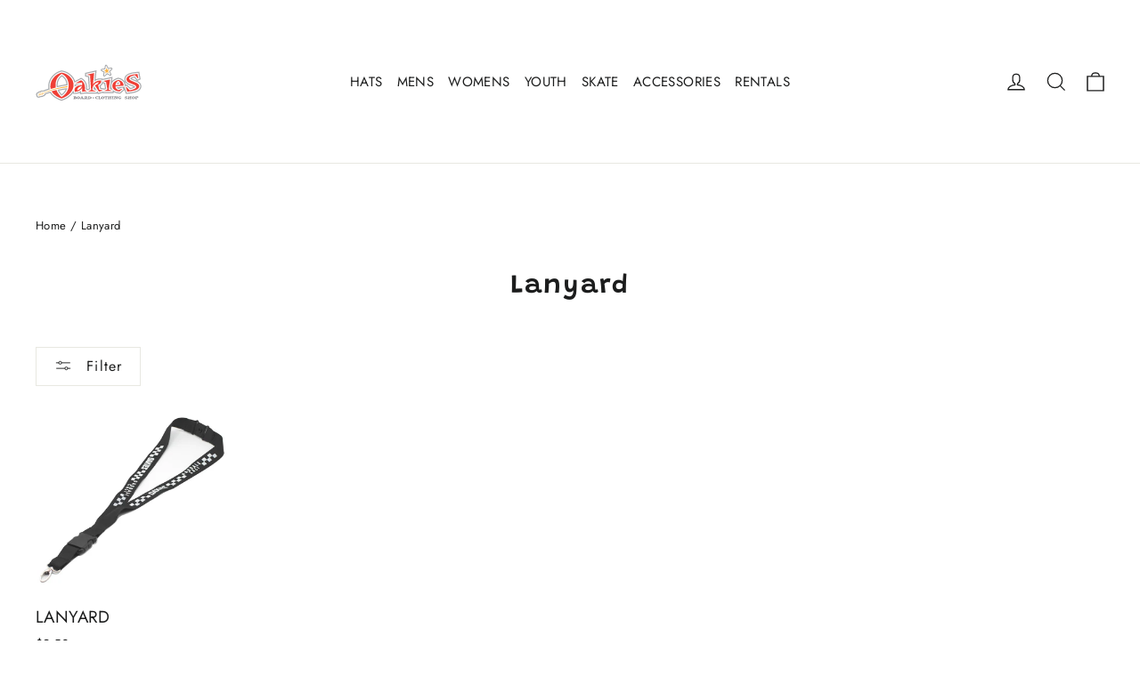

--- FILE ---
content_type: image/svg+xml
request_url: https://oakiesboardshop.com/cdn/shop/files/original-Oakis-logo-red-grey_0682bc77-e05d-4ad8-9305-e886f99f5018.svg?v=1693682034&width=90
body_size: 7252
content:
<?xml version="1.0" encoding="UTF-8" standalone="no"?><!DOCTYPE svg PUBLIC "-//W3C//DTD SVG 1.1//EN" "http://www.w3.org/Graphics/SVG/1.1/DTD/svg11.dtd"><svg width="100%" height="100%" viewBox="0 0 505 181" version="1.1" xmlns="http://www.w3.org/2000/svg" xmlns:xlink="http://www.w3.org/1999/xlink" xml:space="preserve" xmlns:serif="http://www.serif.com/" style="fill-rule:evenodd;clip-rule:evenodd;stroke-linecap:round;stroke-linejoin:round;stroke-miterlimit:2.613;"><rect id="Artboard1" x="0" y="0" width="504.287" height="180.409" style="fill:none;"/><g id="Layer-1" serif:id="Layer 1"><path d="M193.219,164.025c0,1.009 -1.063,1.799 -3.19,2.369c-2.126,0.567 -5.289,0.852 -9.488,0.852l-2.468,0l2.801,-0.92l0.777,-9.55l-3.161,-1.173l2.302,0c3.901,0 6.786,0.231 8.655,0.696c1.867,0.466 2.802,1.16 2.802,2.08c0,1.228 -2.09,2.166 -6.27,2.814c2.2,0.135 3.957,0.457 5.271,0.961c1.312,0.508 1.969,1.131 1.969,1.871m-2.468,-0.021c-0.759,-0.499 -1.66,-0.973 -2.705,-1.413c-1.045,-0.445 -2.353,-0.899 -3.924,-1.365c1.368,-0.431 2.463,-0.857 3.285,-1.269c0.824,-0.414 1.595,-0.942 2.317,-1.578c-1.405,-0.932 -3.8,-1.637 -7.185,-2.114l2.109,10.281c2.534,-0.604 4.568,-1.45 6.103,-2.542m18.141,-2.862c0,1.331 -0.637,2.578 -1.913,3.751c-1.332,1.216 -3.089,2.112 -5.271,2.691c-2.109,-0.612 -3.708,-1.379 -4.8,-2.301c-1.201,-0.999 -1.802,-2.181 -1.802,-3.546c0,-1.464 0.632,-2.81 1.901,-4.03c1.265,-1.225 2.87,-2.037 4.812,-2.449c1.997,0.274 3.676,0.976 5.034,2.107c1.361,1.131 2.039,2.389 2.039,3.777m-2.884,0.186c0,-1.204 -0.375,-2.301 -1.124,-3.288c-0.748,-0.991 -1.771,-1.718 -3.065,-2.183c-2.423,1.285 -3.635,3.018 -3.635,5.2c0,2.263 1.175,4.186 3.524,5.777c1.147,-0.486 2.117,-1.191 2.912,-2.114c0.926,-1.068 1.388,-2.196 1.388,-3.392m22.995,5.918l-9.292,0l2.691,-0.92l-0.889,-2.967l-3.522,0.631l-2.082,-0.631l-2.328,2.896l3.077,0.991l-6.96,0l2.661,-0.991l6.409,-9.648l-3.08,-1.004l6.519,0l-2.219,0.767l6.436,9.835l2.579,1.041Zm-7.599,-4.299l-1.416,-4.654l-3.661,4.552l5.077,0.102Zm25.547,4.299l-6.684,0l1.442,-0.991l-5.354,-4.533c2.385,-0.705 4.106,-1.672 5.16,-2.898c-1.276,-1.276 -3.671,-2.115 -7.184,-2.525l2.135,10.078l2.607,0.869l-9.32,0l2.912,-0.971l0.804,-9.617l-3.245,-1.055l2.941,0c3.717,0 6.469,0.276 8.252,0.834c1.784,0.556 2.678,1.368 2.678,2.438c0,0.578 -0.333,1.082 -0.998,1.508c-0.667,0.426 -1.674,0.753 -3.025,0.979l3.356,4.913l3.523,0.971Zm16.646,-5.627c0,1.407 -1.148,2.681 -3.44,3.818c-2.442,1.205 -5.382,1.809 -8.822,1.809l-4.301,0l2.885,-0.92l0.778,-9.601l-3.081,-1.122l2.498,0c3.772,0 6.991,0.617 9.653,1.856c2.553,1.193 3.83,2.58 3.83,4.16m-2.775,-0.139c-0.389,-1.111 -1.382,-2.121 -2.981,-3.023c-1.601,-0.903 -3.667,-1.625 -6.201,-2.158l1.997,10.128c1.979,-0.423 3.559,-1.051 4.744,-1.895c1.127,-0.795 1.942,-1.811 2.441,-3.052m34.341,2.967l-3.717,3.086c-2.68,-0.395 -4.964,-1.252 -6.853,-2.572c-1.754,-1.23 -2.635,-2.443 -2.635,-3.65c0,-1.365 1.018,-2.629 3.053,-3.802c2.199,-1.275 4.946,-2 8.24,-2.183l1.136,3.718l-2.969,-2.863c-1.831,0.635 -3.286,1.373 -4.368,2.208c-1.081,0.835 -1.827,1.769 -2.232,2.804c0.366,1.137 1.015,2.148 1.941,3.043c0.925,0.891 2.097,1.621 3.522,2.191l4.882,-1.98Zm13.787,-1.156l-0.582,3.955l-12.037,0l3.023,-1.18l-1.223,-9.408l-2.579,-1.055l9.265,0l-2.969,0.885l-1.332,10.108l5.94,-0.442l2.494,-2.863Zm15.092,-2.149c0,1.331 -0.637,2.578 -1.915,3.751c-1.331,1.216 -3.089,2.112 -5.269,2.691c-2.109,-0.612 -3.709,-1.379 -4.801,-2.301c-1.201,-0.999 -1.801,-2.181 -1.801,-3.546c0,-1.464 0.631,-2.81 1.897,-4.03c1.27,-1.225 2.871,-2.037 4.815,-2.449c2,0.274 3.675,0.976 5.035,2.107c1.359,1.131 2.039,2.389 2.039,3.777m-2.885,0.186c0,-1.204 -0.373,-2.301 -1.123,-3.288c-0.75,-0.991 -1.772,-1.718 -3.066,-2.183c-2.422,1.285 -3.635,3.018 -3.635,5.2c0,2.263 1.176,4.186 3.525,5.777c1.145,-0.486 2.115,-1.191 2.91,-2.114c0.926,-1.068 1.389,-2.196 1.389,-3.392m18.975,-2.623l-2.498,-2.406l-3.024,0.189l-1.19,9.666l3.936,1.092l-8.404,0l3.219,-1.041l-1.416,-9.835l-2.774,0.118l-2.775,2.437l0.582,-3.322l13.955,0l0.389,3.102Zm18.722,-3.102l-2.357,0.902l-1.192,9.75l2.997,0.991l-7.684,0l3.467,-1.075l-0.702,-4.876l-3.709,0.597l-3.275,-0.443l0.778,4.928l2.497,0.869l-8.99,0l2.692,-0.869l1.138,-9.652l-3.079,-1.122l7.378,0l-3.162,1.055l0.666,4.281l6.989,-0.189l-0.581,-4.092l-2.884,-1.055l9.013,0Zm10.125,0l-2.746,0.953l-1.248,9.598l3.442,1.092l-7.629,0l2.969,-1.041l-1.359,-9.717l-2.386,-0.885l8.957,0Zm18.754,0l-2.107,0.953l-1.14,11.27l-9.956,-10.01l0.387,8.51l3.051,0.92l-8.239,0l2.996,-0.869l0.666,-9.77l-2.47,-1.004l8.765,0l-1.998,0.818l5.746,8.898l-0.084,-8.763l-3.162,-0.953l7.545,0Zm15.896,6.526l-4.302,5.404c-2.606,-0.372 -4.854,-1.1 -6.74,-2.183c-2.144,-1.223 -3.219,-2.6 -3.219,-4.124c0,-1.353 0.999,-2.603 2.998,-3.751c2.234,-1.286 5.094,-2.022 8.568,-2.217l1.141,3.735l-3.023,-2.866c-1.76,0.491 -3.206,1.145 -4.344,1.968c-1.137,0.826 -1.963,1.84 -2.483,3.047c0.333,1.194 1.036,2.268 2.11,3.221c1.145,1.023 2.642,1.824 4.494,2.402l0.775,-3.767l-2.578,-0.869l6.603,0Zm29.651,1.689c0,1.014 -0.824,1.825 -2.469,2.437c-1.644,0.616 -4.261,1.041 -7.848,1.278l-1.639,-3.785l3.692,2.848c1.701,-0.225 3.075,-0.555 4.118,-0.987c1.043,-0.434 1.568,-0.899 1.568,-1.398c0,-0.547 -0.709,-1.055 -2.121,-1.526c-1.416,-0.472 -2.809,-0.933 -4.178,-1.39c-1.48,-0.661 -2.219,-1.451 -2.219,-2.37c0,-1.136 0.916,-2.003 2.746,-2.591c1.479,-0.477 3.755,-0.825 6.827,-1.041l0.857,3.582l-2.967,-2.748c-1.592,0.207 -2.835,0.507 -3.732,0.906c-0.897,0.397 -1.345,0.863 -1.345,1.396c0,0.592 0.751,1.157 2.248,1.689c1.385,0.477 2.784,0.95 4.189,1.413c1.517,0.66 2.273,1.422 2.273,2.287m19.945,-8.215l-2.357,0.902l-1.193,9.75l2.996,0.991l-7.684,0l3.467,-1.075l-0.699,-4.876l-3.713,0.597l-3.272,-0.443l0.78,4.928l2.492,0.869l-8.985,0l2.69,-0.869l1.137,-9.652l-3.077,-1.122l7.377,0l-3.164,1.055l0.666,4.281l6.992,-0.189l-0.584,-4.092l-2.882,-1.055l9.013,0Zm15.315,5.539c0,1.331 -0.639,2.578 -1.918,3.751c-1.33,1.216 -3.084,2.112 -5.268,2.691c-2.109,-0.612 -3.709,-1.379 -4.801,-2.301c-1.201,-0.999 -1.802,-2.181 -1.802,-3.546c0,-1.464 0.635,-2.81 1.902,-4.03c1.266,-1.225 2.871,-2.037 4.811,-2.449c2,0.274 3.675,0.976 5.035,2.107c1.359,1.131 2.041,2.389 2.041,3.777m-2.887,0.186c0,-1.204 -0.373,-2.301 -1.123,-3.288c-0.75,-0.991 -1.771,-1.718 -3.066,-2.183c-2.422,1.285 -3.633,3.018 -3.633,5.2c0,2.263 1.172,4.186 3.523,5.777c1.145,-0.486 2.115,-1.191 2.91,-2.114c0.926,-1.068 1.389,-2.196 1.389,-3.392m18.975,-2.916c0,0.75 -0.834,1.432 -2.498,2.048c-1.664,0.614 -3.698,1.032 -6.104,1.262c0.039,0 0.445,-0.166 1.221,-0.496c0.963,-0.408 1.822,-0.823 2.58,-1.244c1.072,-0.592 1.84,-1.136 2.303,-1.639c-0.83,-0.439 -1.748,-0.817 -2.748,-1.125c-1.274,-0.386 -2.846,-0.707 -4.715,-0.969l1.635,10.077l3.332,0.92l-9.541,0l2.496,-0.92l1.22,-9.668l-3.164,-1.055l3.33,0c3.551,0 6.213,0.244 7.991,0.738c1.773,0.496 2.662,1.185 2.662,2.071" style="fill:#717174;fill-rule:nonzero;"/><path d="M273.198,164.402c0.976,0 1.766,-1.066 1.766,-2.377c0,-1.314 -0.79,-2.381 -1.766,-2.381c-0.979,0 -1.771,1.067 -1.771,2.381c0,1.311 0.792,2.377 1.771,2.377" style="fill:#717174;"/><path d="M273.198,164.402c0.976,0 1.766,-1.066 1.766,-2.377c0,-1.314 -0.79,-2.381 -1.766,-2.381c-0.979,0 -1.771,1.067 -1.771,2.381c0,1.311 0.792,2.377 1.771,2.377Z" style="fill:none;fill-rule:nonzero;stroke:#717174;stroke-width:0.6px;"/></g><g id="Layer-2" serif:id="Layer 2"><path d="M489.606,107.326c0,6.902 -4.492,12.458 -13.434,16.632c-8.947,4.18 -23.201,7.102 -42.712,8.718l-7.463,-21.398l2.155,-0.926l16.466,15.93c9.256,-1.538 16.732,-3.786 22.42,-6.724c5.687,-2.939 8.529,-6.132 8.529,-9.547c0,-3.713 -3.865,-7.206 -11.551,-10.407c-7.687,-3.204 -15.586,-5.974 -22.709,-9.471c-8.381,-4.118 -12.064,-9.899 -12.064,-16.165c0,-7.751 4.984,-13.659 14.924,-17.675c8.043,-3.25 20.435,-5.622 37.125,-7.103l3.72,19.371l-2.312,1.169l-12.879,-14.844c-8.631,1.395 -15.422,3.456 -20.279,6.163c-4.866,2.717 -7.317,5.911 -7.317,9.548c0,4.021 4.051,7.907 12.219,11.496c7.506,3.298 15.43,6.101 22.787,9.654c8.553,4.134 12.375,9.699 12.375,15.593l0,-0.014Z" style="fill:#ef3f36;"/><path d="M415.621,104.531l-38.496,3.021c0,3.564 1.132,6.907 3.39,10.001c2.267,3.1 5.844,5.781 10.689,8.021l16.878,-6.146l0.959,1.338l-12.306,11.09c-10.748,-0.751 -19.183,-3.572 -25.26,-8.414c-6.083,-4.842 -9.134,-10.817 -9.134,-17.855c0,-6.434 2.447,-12.146 7.31,-17.101c4.867,-4.956 11.942,-8.779 21.201,-11.411c8.041,2.014 14.202,5.276 18.415,9.763c4.234,4.505 6.354,10.409 6.354,17.693m-15.103,-4.778c0,-8.126 -3.332,-14.35 -9.957,-18.611c-8.946,5.742 -13.436,13.311 -13.436,22.691l23.393,-4.08Z" style="fill:#ef3f36;"/><path d="M359.305,129.533l-34.104,0l-0.265,-1.122l14.327,-5.615l-6.177,-35.23l-11.863,-4.765l-0.106,-0.862l30.674,-6.357l-6.644,47.681l14.246,5.376l-0.088,0.894Z" style="fill:#ef3f36;"/><path d="M316.44,127.675l-17.48,5.001l-19.315,-30.579c4.826,-0.607 9.082,-2.344 12.748,-5.167c3.69,-2.825 5.528,-5.998 5.528,-9.488c-8.153,1.482 -14.9,5.063 -20.233,10.711c-6.335,6.815 -9.511,15.697 -9.511,26.621l16.737,6.184l-0.305,0.807l-36.61,0.087l-0.021,-0.934l14.017,-6.144l-4.683,-69.07l-13.695,-2.935l0,-0.682l32.852,-7.441l-5.724,55.818c2.41,-5.953 6.802,-10.848 13.139,-14.637c6.331,-3.81 13.292,-5.71 20.824,-5.71l4.535,0.36c0.191,0.53 0.349,1.119 0.451,1.739c0.094,0.62 0.155,1.251 0.155,1.857c0,7.205 -4.888,12.949 -14.649,17.207l5.722,22.556l15.501,2.85l0.017,0.989Z" style="fill:#ef3f36;"/><path d="M241.852,130.496l-22.135,2.871l0,-19.76c-1.801,5.347 -5.979,9.987 -12.452,13.881c-6.496,3.916 -13.829,5.879 -21.984,5.879c-0.393,-1.295 -0.649,-2.352 -0.746,-3.125c-0.489,-2.387 -0.745,-4.318 -0.745,-5.788c0,-6.312 3.176,-11.614 9.491,-15.862c6.338,-4.243 13.846,-6.377 22.492,-6.377l3.944,0l0,-12.807l-30.477,3.746l-0.064,-0.718l25.852,-13.727c6.747,3.641 11.689,9.308 14.786,16.982c2.319,5.74 3.493,12.176 3.493,19.309c0,2.324 -0.253,5.119 -0.767,8.368c0,0.544 -0.096,1.21 -0.289,1.98l9.553,4.382l0.048,0.766Zm-22.586,-24.318c-5.139,0 -10.021,1.748 -14.649,5.226c-5.531,4.168 -8.294,9.412 -8.294,15.684c4.824,-1.151 9.37,-3.647 13.647,-7.434c4.273,-3.794 7.372,-8.298 9.296,-13.476" style="fill:#ef3f36;"/><path d="M179.278,101.126c0,13.248 -5.072,25.697 -15.212,37.362c-10.581,12.111 -24.542,21.052 -41.882,26.828c-16.75,-6.115 -29.464,-13.758 -38.134,-22.924c-3.466,-3.616 -6.302,-7.469 -8.51,-11.561c7.58,-2.11 15.217,-4.023 22.896,-5.757c4.437,12.168 12.354,23.088 23.748,32.767c9.113,-4.867 16.827,-11.887 23.148,-21.056c7.344,-10.642 11.019,-21.904 11.019,-33.789c0,-12.001 -2.977,-22.927 -8.927,-32.775c-5.955,-9.847 -14.069,-17.097 -24.358,-21.738c-19.248,12.794 -28.877,30.056 -28.877,51.795c0,4.472 0.375,8.813 1.107,13.024c-8.041,2.075 -16.03,4.354 -23.956,6.842c-1.076,-4.152 -1.614,-8.512 -1.614,-13.073c0,-14.605 5.03,-27.991 15.094,-40.162c10.069,-12.171 22.815,-20.291 38.246,-24.365c15.872,2.715 29.205,9.706 40.009,20.97c10.796,11.263 16.203,23.803 16.203,37.612" style="fill:#ef3f36;"/></g><g id="Layer-3" serif:id="Layer 3"><path d="M329.036,47.562l2.063,-10.588l-9.505,-5.055l10.698,-1.414l1.873,-10.499l4.582,9.643l10.701,-1.419l-7.86,7.355l4.743,9.689l-9.487,-5.01l-7.808,7.298Z" style="fill:#fbb040;fill-rule:nonzero;"/><path d="M39.798,136.061c-1.427,0.459 -0.822,2.117 0.557,1.543c35.154,-13.057 72.103,-21.18 110.241,-26.024l0.421,-5.037c-38.504,5.727 -75.703,15.212 -111.219,29.518m-17.134,6.168c2.788,-0.285 4.964,-1.032 4.86,-1.678c-0.107,-0.643 -2.45,-0.933 -5.239,-0.652c-2.787,0.288 -4.96,1.038 -4.854,1.682c0.104,0.64 2.45,0.93 5.233,0.648m-6.043,4.148c2.787,-0.3 4.953,-1.068 4.843,-1.706c-0.109,-0.643 -2.454,-0.917 -5.24,-0.614c-2.784,0.305 -4.953,1.071 -4.846,1.709c0.113,0.643 2.46,0.919 5.243,0.611m1.384,4.122c2.262,-1.333 3.703,-2.833 3.222,-3.351c-0.482,-0.519 -2.71,0.136 -4.97,1.461c-2.263,1.328 -3.704,2.831 -3.223,3.35c0.485,0.52 2.707,-0.134 4.971,-1.46m5.484,-4.685c-1.554,1.794 -2.272,3.567 -1.599,3.96c0.671,0.397 2.48,-0.742 4.033,-2.536c1.561,-1.796 2.277,-3.571 1.606,-3.96c-0.674,-0.395 -2.481,0.742 -4.04,2.536m6.147,-1.075c-1.171,2.031 -1.516,3.904 -0.774,4.169c0.737,0.27 2.282,-1.162 3.451,-3.199c1.169,-2.037 1.516,-3.903 0.773,-4.171c-0.738,-0.274 -2.281,1.165 -3.45,3.201m6.094,-3.199c-0.648,2.175 -0.532,4.062 0.258,4.214c0.794,0.147 1.957,-1.5 2.607,-3.674c0.645,-2.181 0.528,-4.065 -0.263,-4.211c-0.79,-0.153 -1.958,1.495 -2.602,3.671m-3.393,-2.842c2.785,-0.302 4.954,-1.067 4.845,-1.709c-0.109,-0.643 -2.456,-0.92 -5.241,-0.61c-2.784,0.299 -4.956,1.067 -4.845,1.709c0.11,0.641 2.457,0.914 5.241,0.61" style="fill:#fbb040;"/></g><g id="Layer-4" serif:id="Layer 4"><path d="M193.219,164.025c0,1.009 -1.063,1.799 -3.19,2.369c-2.126,0.567 -5.289,0.852 -9.488,0.852l-2.468,0l2.801,-0.92l0.777,-9.55l-3.161,-1.173l2.302,0c3.901,0 6.786,0.231 8.655,0.696c1.867,0.466 2.802,1.16 2.802,2.08c0,1.228 -2.09,2.166 -6.27,2.814c2.2,0.135 3.957,0.457 5.271,0.961c1.312,0.508 1.969,1.131 1.969,1.871Zm-2.468,-0.021c-0.759,-0.499 -1.66,-0.973 -2.705,-1.413c-1.045,-0.445 -2.353,-0.899 -3.924,-1.365c1.368,-0.431 2.463,-0.857 3.285,-1.269c0.824,-0.414 1.595,-0.942 2.317,-1.578c-1.405,-0.932 -3.8,-1.637 -7.185,-2.114l2.109,10.281c2.534,-0.604 4.568,-1.45 6.103,-2.542Zm18.141,-2.862c0,1.331 -0.637,2.578 -1.913,3.751c-1.332,1.216 -3.089,2.112 -5.271,2.691c-2.109,-0.612 -3.708,-1.379 -4.8,-2.301c-1.201,-0.999 -1.802,-2.181 -1.802,-3.546c0,-1.464 0.632,-2.81 1.901,-4.03c1.265,-1.225 2.87,-2.037 4.812,-2.449c1.997,0.274 3.676,0.976 5.034,2.107c1.361,1.131 2.039,2.389 2.039,3.777Zm-2.884,0.186c0,-1.204 -0.375,-2.301 -1.124,-3.288c-0.748,-0.991 -1.771,-1.718 -3.065,-2.183c-2.423,1.285 -3.635,3.018 -3.635,5.2c0,2.263 1.175,4.186 3.524,5.777c1.147,-0.486 2.117,-1.191 2.912,-2.114c0.926,-1.068 1.388,-2.196 1.388,-3.392Zm22.995,5.918l-9.292,0l2.691,-0.92l-0.889,-2.967l-3.522,0.631l-2.082,-0.631l-2.328,2.896l3.077,0.991l-6.96,0l2.661,-0.991l6.409,-9.648l-3.08,-1.004l6.519,0l-2.219,0.767l6.436,9.835l2.579,1.041Zm-7.599,-4.299l-1.416,-4.654l-3.661,4.552l5.077,0.102Zm25.547,4.299l-6.684,0l1.442,-0.991l-5.354,-4.533c2.385,-0.705 4.106,-1.672 5.16,-2.898c-1.276,-1.276 -3.671,-2.115 -7.184,-2.525l2.135,10.078l2.607,0.869l-9.32,0l2.912,-0.971l0.804,-9.617l-3.245,-1.055l2.941,0c3.717,0 6.469,0.276 8.252,0.834c1.784,0.556 2.678,1.368 2.678,2.438c0,0.578 -0.333,1.082 -0.998,1.508c-0.667,0.426 -1.674,0.753 -3.025,0.979l3.356,4.913l3.523,0.971Zm16.646,-5.627c0,1.407 -1.148,2.681 -3.44,3.818c-2.442,1.205 -5.382,1.809 -8.822,1.809l-4.301,0l2.885,-0.92l0.778,-9.601l-3.081,-1.122l2.498,0c3.772,0 6.991,0.617 9.653,1.856c2.553,1.193 3.83,2.58 3.83,4.16Zm-2.775,-0.139c-0.389,-1.111 -1.382,-2.121 -2.981,-3.023c-1.601,-0.903 -3.667,-1.625 -6.201,-2.158l1.997,10.128c1.979,-0.423 3.559,-1.051 4.744,-1.895c1.127,-0.795 1.942,-1.811 2.441,-3.052Zm34.341,2.967l-3.717,3.086c-2.68,-0.395 -4.964,-1.252 -6.853,-2.572c-1.754,-1.23 -2.635,-2.443 -2.635,-3.65c0,-1.365 1.018,-2.629 3.053,-3.802c2.199,-1.275 4.946,-2 8.24,-2.183l1.136,3.718l-2.969,-2.863c-1.831,0.635 -3.286,1.373 -4.368,2.208c-1.081,0.835 -1.827,1.769 -2.232,2.804c0.366,1.137 1.015,2.148 1.941,3.043c0.925,0.891 2.097,1.621 3.522,2.191l4.882,-1.98Zm13.787,-1.156l-0.582,3.955l-12.037,0l3.023,-1.18l-1.223,-9.408l-2.579,-1.055l9.265,0l-2.969,0.885l-1.332,10.108l5.94,-0.442l2.494,-2.863Zm15.092,-2.149c0,1.331 -0.637,2.578 -1.915,3.751c-1.331,1.216 -3.089,2.112 -5.269,2.691c-2.109,-0.612 -3.709,-1.379 -4.801,-2.301c-1.201,-0.999 -1.801,-2.181 -1.801,-3.546c0,-1.464 0.631,-2.81 1.897,-4.03c1.27,-1.225 2.871,-2.037 4.815,-2.449c2,0.274 3.675,0.976 5.035,2.107c1.359,1.131 2.039,2.389 2.039,3.777Zm-2.885,0.186c0,-1.204 -0.373,-2.301 -1.123,-3.288c-0.75,-0.991 -1.772,-1.718 -3.066,-2.183c-2.422,1.285 -3.635,3.018 -3.635,5.2c0,2.263 1.176,4.186 3.525,5.777c1.145,-0.486 2.115,-1.191 2.91,-2.114c0.926,-1.068 1.389,-2.196 1.389,-3.392Zm18.975,-2.623l-2.498,-2.406l-3.024,0.189l-1.19,9.666l3.936,1.092l-8.404,0l3.219,-1.041l-1.416,-9.835l-2.774,0.118l-2.775,2.437l0.582,-3.322l13.955,0l0.389,3.102Zm18.722,-3.102l-2.357,0.902l-1.192,9.75l2.997,0.991l-7.684,0l3.467,-1.075l-0.702,-4.876l-3.709,0.597l-3.275,-0.443l0.778,4.928l2.497,0.869l-8.99,0l2.692,-0.869l1.138,-9.652l-3.079,-1.122l7.378,0l-3.162,1.055l0.666,4.281l6.989,-0.189l-0.581,-4.092l-2.884,-1.055l9.013,0Zm10.125,0l-2.746,0.953l-1.248,9.598l3.442,1.092l-7.629,0l2.969,-1.041l-1.359,-9.717l-2.386,-0.885l8.957,0Zm18.754,0l-2.107,0.953l-1.14,11.27l-9.956,-10.01l0.387,8.51l3.051,0.92l-8.239,0l2.996,-0.869l0.666,-9.77l-2.47,-1.004l8.765,0l-1.998,0.818l5.746,8.898l-0.084,-8.763l-3.162,-0.953l7.545,0Zm15.896,6.526l-4.302,5.404c-2.606,-0.372 -4.854,-1.1 -6.74,-2.183c-2.144,-1.223 -3.219,-2.6 -3.219,-4.124c0,-1.353 0.999,-2.603 2.998,-3.751c2.234,-1.286 5.094,-2.022 8.568,-2.217l1.141,3.735l-3.023,-2.866c-1.76,0.491 -3.206,1.145 -4.344,1.968c-1.137,0.826 -1.963,1.84 -2.483,3.047c0.333,1.194 1.036,2.268 2.11,3.221c1.145,1.023 2.642,1.824 4.494,2.402l0.775,-3.767l-2.578,-0.869l6.603,0Zm29.651,1.689c0,1.014 -0.824,1.825 -2.469,2.437c-1.644,0.616 -4.261,1.041 -7.848,1.278l-1.639,-3.785l3.692,2.848c1.701,-0.225 3.075,-0.555 4.118,-0.987c1.043,-0.434 1.568,-0.899 1.568,-1.398c0,-0.547 -0.709,-1.055 -2.121,-1.526c-1.416,-0.472 -2.809,-0.933 -4.178,-1.39c-1.48,-0.661 -2.219,-1.451 -2.219,-2.37c0,-1.136 0.916,-2.003 2.746,-2.591c1.479,-0.477 3.755,-0.825 6.827,-1.041l0.857,3.582l-2.967,-2.748c-1.592,0.207 -2.835,0.507 -3.732,0.906c-0.897,0.397 -1.345,0.863 -1.345,1.396c0,0.592 0.751,1.157 2.248,1.689c1.385,0.477 2.784,0.95 4.189,1.413c1.517,0.66 2.273,1.422 2.273,2.287Zm19.945,-8.215l-2.357,0.902l-1.193,9.75l2.996,0.991l-7.684,0l3.467,-1.075l-0.699,-4.876l-3.713,0.597l-3.272,-0.443l0.78,4.928l2.492,0.869l-8.985,0l2.69,-0.869l1.137,-9.652l-3.077,-1.122l7.377,0l-3.164,1.055l0.666,4.281l6.992,-0.189l-0.584,-4.092l-2.882,-1.055l9.013,0Zm15.315,5.539c0,1.331 -0.639,2.578 -1.918,3.751c-1.33,1.216 -3.084,2.112 -5.268,2.691c-2.109,-0.612 -3.709,-1.379 -4.801,-2.301c-1.201,-0.999 -1.802,-2.181 -1.802,-3.546c0,-1.464 0.635,-2.81 1.902,-4.03c1.266,-1.225 2.871,-2.037 4.811,-2.449c2,0.274 3.675,0.976 5.035,2.107c1.359,1.131 2.041,2.389 2.041,3.777Zm-2.887,0.186c0,-1.204 -0.373,-2.301 -1.123,-3.288c-0.75,-0.991 -1.771,-1.718 -3.066,-2.183c-2.422,1.285 -3.633,3.018 -3.633,5.2c0,2.263 1.172,4.186 3.523,5.777c1.145,-0.486 2.115,-1.191 2.91,-2.114c0.926,-1.068 1.389,-2.196 1.389,-3.392Zm18.975,-2.916c0,0.75 -0.834,1.432 -2.498,2.048c-1.664,0.614 -3.698,1.032 -6.104,1.262c0.039,0 0.445,-0.166 1.221,-0.496c0.963,-0.408 1.822,-0.823 2.58,-1.244c1.072,-0.592 1.84,-1.136 2.303,-1.639c-0.83,-0.439 -1.748,-0.817 -2.748,-1.125c-1.274,-0.386 -2.846,-0.707 -4.715,-0.969l1.635,10.077l3.332,0.92l-9.541,0l2.496,-0.92l1.22,-9.668l-3.164,-1.055l3.33,0c3.551,0 6.213,0.244 7.991,0.738c1.773,0.496 2.662,1.185 2.662,2.071Z" style="fill:none;fill-rule:nonzero;stroke:#717174;stroke-width:0.6px;"/><path d="M361.038,82.84c0.439,-0.495 0.896,-0.986 1.367,-1.468c6.947,-7.076 16.242,-11.385 25.672,-14.063l2.609,-0.738l2.628,0.658c8.71,2.174 17.115,6.026 23.347,12.653c5.434,5.777 8.209,12.863 8.924,20.518l4.767,-2.055l17.555,16.993c4.947,-1.043 10.063,-2.521 14.469,-4.8c0.148,-0.073 0.33,-0.172 0.535,-0.288c-0.973,-0.496 -1.975,-0.931 -2.801,-1.275c-7.767,-3.236 -15.713,-6.014 -23.283,-9.73c-10.119,-4.971 -17.734,-13.507 -17.734,-25.278c0,-13.625 9.437,-22.306 21.271,-27.086c12.084,-4.888 27.082,-6.654 40.031,-7.803l9.139,-0.811l6.889,35.903l-15.764,7.962c0.328,0.156 0.658,0.314 0.99,0.472c9.94,4.802 18.102,13.042 18.114,24.73c-0.012,12.506 -8.62,20.838 -19.291,25.821c-13.414,6.267 -31.471,8.419 -46.17,9.638l-7.836,0.648l-6.561,-18.801l-19.576,17.647l-4.305,-0.301c-9.406,-0.66 -18.91,-2.85 -26.943,-7.836l-0.514,5.534l-51.377,0l-0.371,-1.559l-22.375,6.404l-2.383,-3.773l-0.431,1.139l-53.563,0.136l-0.02,-0.805l-28.482,3.698l0,-7.096c-7.529,3.879 -15.733,5.691 -24.284,5.691l-7.539,0l-1.296,-4.292c-1.485,2.042 -3.072,4.023 -4.731,5.929c-12.458,14.268 -28.454,23.847 -46.324,29.789l-3.364,1.123l-3.322,-1.213c-15.28,-5.579 -30.713,-13.535 -42.007,-25.463c-3.252,-3.396 -6.158,-7.11 -8.593,-11.127c-6.9,2.078 -13.747,4.325 -20.524,6.764c-0.576,1.844 -1.405,3.652 -2.522,5.227c-2.005,2.831 -4.974,4.744 -8.327,4.949c-2.692,2.423 -6.063,3.788 -9.716,2.992c-1.704,0.785 -3.536,1.202 -5.389,1.101c-5.013,2.623 -11.186,3.773 -15.526,-0.909c-1.927,-2.076 -2.785,-4.659 -2.598,-7.276c-0.72,-1.109 -1.21,-2.375 -1.443,-3.746c-0.941,-5.466 2.552,-9.75 7.506,-11.502c0.092,-0.033 0.18,-0.062 0.272,-0.093c1.429,-1.927 3.53,-3.307 5.852,-4.106c1.756,-0.607 3.623,-0.956 5.474,-1.157c1.207,-1.023 2.624,-1.796 4.119,-2.321c1.807,-0.638 3.733,-1.01 5.633,-1.213c1.995,-0.219 4.087,-0.279 6.102,0.011c7.762,-3.113 15.611,-5.996 23.535,-8.67c-0.667,-3.711 -0.982,-7.474 -0.982,-11.245c0,-17.579 6.289,-33.164 17.428,-46.634c11.462,-13.855 26.098,-23.119 43.476,-27.711l2.129,-0.562l2.176,0.371c17.737,3.036 33.143,10.937 45.623,23.952c7.362,7.677 12.902,16.312 16.054,25.899l28.615,-15.191l4.779,2.581c9.108,4.917 15.523,12.566 19.379,22.119c2.966,7.35 4.229,15.196 4.229,23.105c0,1.41 -0.066,2.826 -0.184,4.236l2.963,1.359l5.147,-2.255l-3.683,-54.313l-14.196,-3.039l-0.082,-17.006l54.59,-12.36l-4.4,42.875c6.608,-3.029 13.694,-4.535 21.094,-4.535l0.406,0l11.395,0.914l0.569,1.531l46.763,-9.688l-2.803,20.121Zm-182.294,42.708c-2.765,5.793 -6.458,11.217 -10.851,16.274c-11.865,13.583 -27.089,22.643 -44.105,28.309l-1.679,0.561l-1.667,-0.609c-14.483,-5.286 -29.353,-12.865 -40.068,-24.194c-3.64,-3.796 -6.801,-8.012 -9.299,-12.647l-0.538,-0.992c-9.18,2.673 -18.28,5.646 -27.27,8.946c-0.104,0.725 -0.275,1.45 -0.475,2.13c-0.412,1.389 -1.031,2.811 -1.87,3.996c-1.331,1.867 -3.345,3.189 -5.742,2.736c-0.156,-0.029 -0.315,-0.068 -0.459,-0.11c-1.808,2.276 -4.392,4.154 -7.355,3.077c-0.365,-0.13 -0.584,-0.234 -0.849,-0.4c-0.202,0.146 -0.402,0.279 -0.612,0.411c-1.588,0.999 -3.455,1.534 -5.235,0.965c-0.147,0.095 -0.299,0.182 -0.449,0.27c-2.916,1.715 -7.59,3.701 -10.397,0.668c-1.501,-1.615 -1.546,-3.581 -0.777,-5.312c-1.002,-0.669 -1.736,-1.664 -1.987,-3.123c-0.512,-2.998 1.658,-4.958 4.195,-5.85c0.64,-0.225 1.31,-0.408 1.989,-0.555c0.569,-1.78 2.243,-2.993 4.101,-3.636c1.422,-0.485 3.002,-0.767 4.498,-0.919c0.512,-0.051 1.07,-0.096 1.653,-0.119c0.787,-1.139 2.079,-1.96 3.478,-2.451c1.419,-0.499 2.999,-0.789 4.488,-0.959c1.781,-0.189 4.114,-0.287 6.091,0.251c0.224,-0.118 0.458,-0.219 0.702,-0.309c9.306,-3.746 18.731,-7.159 28.241,-10.262l-0.069,-0.275c-1.217,-4.688 -1.78,-9.509 -1.78,-14.349c0,-16.372 5.86,-30.82 16.263,-43.399c10.792,-13.044 24.491,-21.713 40.864,-26.04l1.061,-0.281l1.089,0.187c16.683,2.856 31.094,10.239 42.816,22.461c8.304,8.658 14.108,18.561 16.454,29.782l0.865,-0.371l30.99,-16.459l2.395,1.292c8.048,4.344 13.665,11.083 17.082,19.549c2.72,6.75 3.86,13.948 3.86,21.208c0,2.425 -0.23,4.899 -0.56,7.322l8.368,3.838l10.499,-4.606l-4.187,-61.689l-13.943,-2.986l-0.045,-8.846l43.722,-9.901l-4.698,45.834c1.189,-0.885 2.431,-1.717 3.728,-2.491c7.18,-4.321 15.067,-6.436 23.44,-6.436l0.203,0l7.963,0.635l1.125,3.038c0.324,0.875 0.558,1.787 0.703,2.711c0.135,0.874 0.219,1.765 0.219,2.648c0,9.458 -6.162,15.783 -13.791,19.953l3.908,15.403l16.387,3.018l0.035,1.877l12.082,-4.742l-4.973,-28.358l-12.029,-4.83l-1.021,-8.475l42.295,-8.765l-7.082,50.797l14.066,5.306l-0.864,9.352l-42.74,0l-0.678,-2.82l-23.814,6.814l-5.788,-9.161l-2.792,7.39l-45.092,0.113l-0.034,-1.476l-28.354,3.678l0,-10.579c-1.507,1.19 -3.11,2.279 -4.762,3.272c-7.513,4.529 -15.837,6.605 -24.598,6.605l-3.772,0l-1.091,-3.604c-0.366,-1.213 -0.713,-2.491 -0.895,-3.746c-0.363,-1.794 -0.684,-3.695 -0.782,-5.545m5.56,-26.7c0.032,0.755 0.048,1.518 0.048,2.28c0,3.263 -0.279,6.437 -0.818,9.523c1.879,-2.373 4.225,-4.462 6.917,-6.273c7.268,-4.871 15.522,-7.051 24.193,-7.226l0,-2.009l-30.007,3.69l-0.005,-0.086l-0.328,0.101Zm-80.862,25.132c4.076,10.808 10.924,19.926 19.368,27.652c7.349,-4.525 13.398,-10.56 18.34,-17.73c3.855,-5.578 6.722,-11.49 8.401,-17.773c-15.466,2.004 -30.865,4.58 -46.109,7.851m47.825,-21.905c-0.143,-10.464 -2.756,-20.238 -8.188,-29.228c-4.871,-8.058 -11.339,-14.244 -19.564,-18.505c-15.662,11.23 -24.248,26.139 -24.248,45.936c0,3.945 0.307,7.885 0.967,11.774c16.526,-4.081 33.267,-7.334 50.137,-9.843l0.896,-0.134Zm125.851,5.524c-2.242,4.188 -3.385,8.817 -3.745,13.685l16.161,5.968l-12.416,-19.653Zm142.807,1.687l-36.719,2.879c0.373,0.827 0.844,1.622 1.407,2.389c1.696,2.313 4.287,4.129 6.89,5.506l18.457,-6.716l5.855,8.146l-17.283,15.582l-2.152,-0.152c-9.919,-0.697 -20.147,-3.198 -28.067,-9.504c-6.96,-5.549 -11.049,-12.856 -11.049,-21.829c0,-8.026 3.167,-14.955 8.766,-20.657c6.301,-6.423 14.895,-10.31 23.438,-12.736l1.299,-0.369l1.315,0.327c7.739,1.93 15.341,5.315 20.886,11.209c5.49,5.84 7.726,13.234 7.726,21.168l0,3.504l8.559,-3.685l17.035,16.49c6.25,-1.173 12.871,-2.922 18.416,-5.788c1.287,-0.666 5.785,-3.22 5.785,-5.037c0,-0.451 -0.928,-1.371 -1.215,-1.627c-1.912,-1.726 -4.859,-3.117 -7.213,-4.101c-7.656,-3.187 -15.533,-5.937 -22.994,-9.598c-8.359,-4.105 -14.9,-10.957 -14.9,-20.72c0,-11.409 8.187,-18.378 18.1,-22.383c11.332,-4.577 26.46,-6.373 38.576,-7.449l4.57,-0.405l5.305,27.633l-9.266,4.68l-13.592,-15.663c-5.373,1.001 -11.256,2.543 -15.847,5.106c-1.676,0.933 -4.709,2.86 -4.709,5.11c0,2.473 7.427,6.081 9.181,6.85c7.612,3.348 15.463,6.112 22.953,9.73c8.127,3.923 15.239,10.518 15.248,20.152c-0.009,10.414 -7.531,17.103 -16.365,21.226c-12.609,5.89 -30.691,8.039 -44.441,9.178l-3.92,0.324l-10.035,-28.77Zm-24.887,-13.727c-0.663,-3.188 -2.152,-5.875 -4.578,-8.117c-3.508,2.797 -6.074,6.124 -7.356,10.195l11.934,-2.078Zm-76.535,-2.912c-2.102,5.695 -6.27,10.246 -11.528,13.769l2.189,8.612l15.038,2.765l3.627,-1.422l-3.768,-21.492l-5.558,-2.232Zm161.076,-11.015l-13.611,-15.692c-3.948,0.867 -8.117,2.098 -11.479,3.978c-0.17,0.09 -0.4,0.226 -0.66,0.385c1.633,1.021 3.758,2.079 4.699,2.496c6.973,3.064 14.131,5.646 21.051,8.833m-368.986,46.042c3.248,6.507 7.638,12.298 12.787,17.473c5.335,-3.864 9.827,-8.664 13.594,-14.128c1.914,-2.771 3.596,-5.679 4.981,-8.731c-10.5,1.506 -20.964,3.288 -31.362,5.386m13.325,-67.286c-12.825,10.104 -19.575,22.996 -19.575,39.89c0,1.841 0.072,3.678 0.223,5.507c13.686,-3.219 27.505,-5.883 41.401,-8.039c-0.705,-7.907 -3.049,-15.345 -7.233,-22.272c-3.796,-6.278 -8.668,-11.335 -14.816,-15.086" style="fill:#a7a9ac;"/><path d="M321.647,41.484l-11.18,-6.112c-2.714,-1.476 -3.713,-4.876 -2.237,-7.587c0.838,-1.54 2.35,-2.595 4.079,-2.857l12.717,-1.918l2.437,-13.101c0.553,-3.037 3.475,-5.049 6.509,-4.491c1.757,0.32 3.249,1.462 4.029,3.068l5.798,12.026l12.856,-1.507c3.062,-0.353 5.846,1.857 6.195,4.923c0.209,1.828 -0.493,3.633 -1.869,4.84l-9.105,8.712l5.929,11.983c1.367,2.765 0.231,6.126 -2.539,7.494c-1.658,0.818 -3.633,0.753 -5.231,-0.148l-11.81,-6.196l-9.879,9.168c-2.265,2.103 -5.803,1.974 -7.906,-0.283c-1.225,-1.313 -1.738,-3.122 -1.398,-4.889l2.605,-13.125Zm1.695,13.968l3.229,-16.271l-14.006,-7.657c-0.592,-0.318 -0.807,-1.058 -0.484,-1.645c0.185,-0.345 0.515,-0.562 0.882,-0.618l15.799,-2.387l3.008,-16.172c0.115,-0.66 0.752,-1.094 1.412,-0.979c0.393,0.076 0.705,0.336 0.869,0.671l0.006,0l7.153,14.832l15.943,-1.87c0.663,-0.08 1.267,0.4 1.346,1.07c0.047,0.429 -0.135,0.835 -0.452,1.089l-11.524,11.025l7.356,14.859c0.295,0.604 0.051,1.333 -0.552,1.629c-0.385,0.189 -0.83,0.156 -1.174,-0.057l-14.639,-7.678l-12.15,11.283c-0.496,0.453 -1.264,0.426 -1.717,-0.065c-0.279,-0.296 -0.375,-0.692 -0.305,-1.059" style="fill:#a7a9ac;"/></g></svg>

--- FILE ---
content_type: image/svg+xml
request_url: https://oakiesboardshop.com/cdn/shop/files/original-Oakis-logo-red-grey_0682bc77-e05d-4ad8-9305-e886f99f5018.svg?v=1693682034&width=120
body_size: 7349
content:
<?xml version="1.0" encoding="UTF-8" standalone="no"?><!DOCTYPE svg PUBLIC "-//W3C//DTD SVG 1.1//EN" "http://www.w3.org/Graphics/SVG/1.1/DTD/svg11.dtd"><svg width="100%" height="100%" viewBox="0 0 505 181" version="1.1" xmlns="http://www.w3.org/2000/svg" xmlns:xlink="http://www.w3.org/1999/xlink" xml:space="preserve" xmlns:serif="http://www.serif.com/" style="fill-rule:evenodd;clip-rule:evenodd;stroke-linecap:round;stroke-linejoin:round;stroke-miterlimit:2.613;"><rect id="Artboard1" x="0" y="0" width="504.287" height="180.409" style="fill:none;"/><g id="Layer-1" serif:id="Layer 1"><path d="M193.219,164.025c0,1.009 -1.063,1.799 -3.19,2.369c-2.126,0.567 -5.289,0.852 -9.488,0.852l-2.468,0l2.801,-0.92l0.777,-9.55l-3.161,-1.173l2.302,0c3.901,0 6.786,0.231 8.655,0.696c1.867,0.466 2.802,1.16 2.802,2.08c0,1.228 -2.09,2.166 -6.27,2.814c2.2,0.135 3.957,0.457 5.271,0.961c1.312,0.508 1.969,1.131 1.969,1.871m-2.468,-0.021c-0.759,-0.499 -1.66,-0.973 -2.705,-1.413c-1.045,-0.445 -2.353,-0.899 -3.924,-1.365c1.368,-0.431 2.463,-0.857 3.285,-1.269c0.824,-0.414 1.595,-0.942 2.317,-1.578c-1.405,-0.932 -3.8,-1.637 -7.185,-2.114l2.109,10.281c2.534,-0.604 4.568,-1.45 6.103,-2.542m18.141,-2.862c0,1.331 -0.637,2.578 -1.913,3.751c-1.332,1.216 -3.089,2.112 -5.271,2.691c-2.109,-0.612 -3.708,-1.379 -4.8,-2.301c-1.201,-0.999 -1.802,-2.181 -1.802,-3.546c0,-1.464 0.632,-2.81 1.901,-4.03c1.265,-1.225 2.87,-2.037 4.812,-2.449c1.997,0.274 3.676,0.976 5.034,2.107c1.361,1.131 2.039,2.389 2.039,3.777m-2.884,0.186c0,-1.204 -0.375,-2.301 -1.124,-3.288c-0.748,-0.991 -1.771,-1.718 -3.065,-2.183c-2.423,1.285 -3.635,3.018 -3.635,5.2c0,2.263 1.175,4.186 3.524,5.777c1.147,-0.486 2.117,-1.191 2.912,-2.114c0.926,-1.068 1.388,-2.196 1.388,-3.392m22.995,5.918l-9.292,0l2.691,-0.92l-0.889,-2.967l-3.522,0.631l-2.082,-0.631l-2.328,2.896l3.077,0.991l-6.96,0l2.661,-0.991l6.409,-9.648l-3.08,-1.004l6.519,0l-2.219,0.767l6.436,9.835l2.579,1.041Zm-7.599,-4.299l-1.416,-4.654l-3.661,4.552l5.077,0.102Zm25.547,4.299l-6.684,0l1.442,-0.991l-5.354,-4.533c2.385,-0.705 4.106,-1.672 5.16,-2.898c-1.276,-1.276 -3.671,-2.115 -7.184,-2.525l2.135,10.078l2.607,0.869l-9.32,0l2.912,-0.971l0.804,-9.617l-3.245,-1.055l2.941,0c3.717,0 6.469,0.276 8.252,0.834c1.784,0.556 2.678,1.368 2.678,2.438c0,0.578 -0.333,1.082 -0.998,1.508c-0.667,0.426 -1.674,0.753 -3.025,0.979l3.356,4.913l3.523,0.971Zm16.646,-5.627c0,1.407 -1.148,2.681 -3.44,3.818c-2.442,1.205 -5.382,1.809 -8.822,1.809l-4.301,0l2.885,-0.92l0.778,-9.601l-3.081,-1.122l2.498,0c3.772,0 6.991,0.617 9.653,1.856c2.553,1.193 3.83,2.58 3.83,4.16m-2.775,-0.139c-0.389,-1.111 -1.382,-2.121 -2.981,-3.023c-1.601,-0.903 -3.667,-1.625 -6.201,-2.158l1.997,10.128c1.979,-0.423 3.559,-1.051 4.744,-1.895c1.127,-0.795 1.942,-1.811 2.441,-3.052m34.341,2.967l-3.717,3.086c-2.68,-0.395 -4.964,-1.252 -6.853,-2.572c-1.754,-1.23 -2.635,-2.443 -2.635,-3.65c0,-1.365 1.018,-2.629 3.053,-3.802c2.199,-1.275 4.946,-2 8.24,-2.183l1.136,3.718l-2.969,-2.863c-1.831,0.635 -3.286,1.373 -4.368,2.208c-1.081,0.835 -1.827,1.769 -2.232,2.804c0.366,1.137 1.015,2.148 1.941,3.043c0.925,0.891 2.097,1.621 3.522,2.191l4.882,-1.98Zm13.787,-1.156l-0.582,3.955l-12.037,0l3.023,-1.18l-1.223,-9.408l-2.579,-1.055l9.265,0l-2.969,0.885l-1.332,10.108l5.94,-0.442l2.494,-2.863Zm15.092,-2.149c0,1.331 -0.637,2.578 -1.915,3.751c-1.331,1.216 -3.089,2.112 -5.269,2.691c-2.109,-0.612 -3.709,-1.379 -4.801,-2.301c-1.201,-0.999 -1.801,-2.181 -1.801,-3.546c0,-1.464 0.631,-2.81 1.897,-4.03c1.27,-1.225 2.871,-2.037 4.815,-2.449c2,0.274 3.675,0.976 5.035,2.107c1.359,1.131 2.039,2.389 2.039,3.777m-2.885,0.186c0,-1.204 -0.373,-2.301 -1.123,-3.288c-0.75,-0.991 -1.772,-1.718 -3.066,-2.183c-2.422,1.285 -3.635,3.018 -3.635,5.2c0,2.263 1.176,4.186 3.525,5.777c1.145,-0.486 2.115,-1.191 2.91,-2.114c0.926,-1.068 1.389,-2.196 1.389,-3.392m18.975,-2.623l-2.498,-2.406l-3.024,0.189l-1.19,9.666l3.936,1.092l-8.404,0l3.219,-1.041l-1.416,-9.835l-2.774,0.118l-2.775,2.437l0.582,-3.322l13.955,0l0.389,3.102Zm18.722,-3.102l-2.357,0.902l-1.192,9.75l2.997,0.991l-7.684,0l3.467,-1.075l-0.702,-4.876l-3.709,0.597l-3.275,-0.443l0.778,4.928l2.497,0.869l-8.99,0l2.692,-0.869l1.138,-9.652l-3.079,-1.122l7.378,0l-3.162,1.055l0.666,4.281l6.989,-0.189l-0.581,-4.092l-2.884,-1.055l9.013,0Zm10.125,0l-2.746,0.953l-1.248,9.598l3.442,1.092l-7.629,0l2.969,-1.041l-1.359,-9.717l-2.386,-0.885l8.957,0Zm18.754,0l-2.107,0.953l-1.14,11.27l-9.956,-10.01l0.387,8.51l3.051,0.92l-8.239,0l2.996,-0.869l0.666,-9.77l-2.47,-1.004l8.765,0l-1.998,0.818l5.746,8.898l-0.084,-8.763l-3.162,-0.953l7.545,0Zm15.896,6.526l-4.302,5.404c-2.606,-0.372 -4.854,-1.1 -6.74,-2.183c-2.144,-1.223 -3.219,-2.6 -3.219,-4.124c0,-1.353 0.999,-2.603 2.998,-3.751c2.234,-1.286 5.094,-2.022 8.568,-2.217l1.141,3.735l-3.023,-2.866c-1.76,0.491 -3.206,1.145 -4.344,1.968c-1.137,0.826 -1.963,1.84 -2.483,3.047c0.333,1.194 1.036,2.268 2.11,3.221c1.145,1.023 2.642,1.824 4.494,2.402l0.775,-3.767l-2.578,-0.869l6.603,0Zm29.651,1.689c0,1.014 -0.824,1.825 -2.469,2.437c-1.644,0.616 -4.261,1.041 -7.848,1.278l-1.639,-3.785l3.692,2.848c1.701,-0.225 3.075,-0.555 4.118,-0.987c1.043,-0.434 1.568,-0.899 1.568,-1.398c0,-0.547 -0.709,-1.055 -2.121,-1.526c-1.416,-0.472 -2.809,-0.933 -4.178,-1.39c-1.48,-0.661 -2.219,-1.451 -2.219,-2.37c0,-1.136 0.916,-2.003 2.746,-2.591c1.479,-0.477 3.755,-0.825 6.827,-1.041l0.857,3.582l-2.967,-2.748c-1.592,0.207 -2.835,0.507 -3.732,0.906c-0.897,0.397 -1.345,0.863 -1.345,1.396c0,0.592 0.751,1.157 2.248,1.689c1.385,0.477 2.784,0.95 4.189,1.413c1.517,0.66 2.273,1.422 2.273,2.287m19.945,-8.215l-2.357,0.902l-1.193,9.75l2.996,0.991l-7.684,0l3.467,-1.075l-0.699,-4.876l-3.713,0.597l-3.272,-0.443l0.78,4.928l2.492,0.869l-8.985,0l2.69,-0.869l1.137,-9.652l-3.077,-1.122l7.377,0l-3.164,1.055l0.666,4.281l6.992,-0.189l-0.584,-4.092l-2.882,-1.055l9.013,0Zm15.315,5.539c0,1.331 -0.639,2.578 -1.918,3.751c-1.33,1.216 -3.084,2.112 -5.268,2.691c-2.109,-0.612 -3.709,-1.379 -4.801,-2.301c-1.201,-0.999 -1.802,-2.181 -1.802,-3.546c0,-1.464 0.635,-2.81 1.902,-4.03c1.266,-1.225 2.871,-2.037 4.811,-2.449c2,0.274 3.675,0.976 5.035,2.107c1.359,1.131 2.041,2.389 2.041,3.777m-2.887,0.186c0,-1.204 -0.373,-2.301 -1.123,-3.288c-0.75,-0.991 -1.771,-1.718 -3.066,-2.183c-2.422,1.285 -3.633,3.018 -3.633,5.2c0,2.263 1.172,4.186 3.523,5.777c1.145,-0.486 2.115,-1.191 2.91,-2.114c0.926,-1.068 1.389,-2.196 1.389,-3.392m18.975,-2.916c0,0.75 -0.834,1.432 -2.498,2.048c-1.664,0.614 -3.698,1.032 -6.104,1.262c0.039,0 0.445,-0.166 1.221,-0.496c0.963,-0.408 1.822,-0.823 2.58,-1.244c1.072,-0.592 1.84,-1.136 2.303,-1.639c-0.83,-0.439 -1.748,-0.817 -2.748,-1.125c-1.274,-0.386 -2.846,-0.707 -4.715,-0.969l1.635,10.077l3.332,0.92l-9.541,0l2.496,-0.92l1.22,-9.668l-3.164,-1.055l3.33,0c3.551,0 6.213,0.244 7.991,0.738c1.773,0.496 2.662,1.185 2.662,2.071" style="fill:#717174;fill-rule:nonzero;"/><path d="M273.198,164.402c0.976,0 1.766,-1.066 1.766,-2.377c0,-1.314 -0.79,-2.381 -1.766,-2.381c-0.979,0 -1.771,1.067 -1.771,2.381c0,1.311 0.792,2.377 1.771,2.377" style="fill:#717174;"/><path d="M273.198,164.402c0.976,0 1.766,-1.066 1.766,-2.377c0,-1.314 -0.79,-2.381 -1.766,-2.381c-0.979,0 -1.771,1.067 -1.771,2.381c0,1.311 0.792,2.377 1.771,2.377Z" style="fill:none;fill-rule:nonzero;stroke:#717174;stroke-width:0.6px;"/></g><g id="Layer-2" serif:id="Layer 2"><path d="M489.606,107.326c0,6.902 -4.492,12.458 -13.434,16.632c-8.947,4.18 -23.201,7.102 -42.712,8.718l-7.463,-21.398l2.155,-0.926l16.466,15.93c9.256,-1.538 16.732,-3.786 22.42,-6.724c5.687,-2.939 8.529,-6.132 8.529,-9.547c0,-3.713 -3.865,-7.206 -11.551,-10.407c-7.687,-3.204 -15.586,-5.974 -22.709,-9.471c-8.381,-4.118 -12.064,-9.899 -12.064,-16.165c0,-7.751 4.984,-13.659 14.924,-17.675c8.043,-3.25 20.435,-5.622 37.125,-7.103l3.72,19.371l-2.312,1.169l-12.879,-14.844c-8.631,1.395 -15.422,3.456 -20.279,6.163c-4.866,2.717 -7.317,5.911 -7.317,9.548c0,4.021 4.051,7.907 12.219,11.496c7.506,3.298 15.43,6.101 22.787,9.654c8.553,4.134 12.375,9.699 12.375,15.593l0,-0.014Z" style="fill:#ef3f36;"/><path d="M415.621,104.531l-38.496,3.021c0,3.564 1.132,6.907 3.39,10.001c2.267,3.1 5.844,5.781 10.689,8.021l16.878,-6.146l0.959,1.338l-12.306,11.09c-10.748,-0.751 -19.183,-3.572 -25.26,-8.414c-6.083,-4.842 -9.134,-10.817 -9.134,-17.855c0,-6.434 2.447,-12.146 7.31,-17.101c4.867,-4.956 11.942,-8.779 21.201,-11.411c8.041,2.014 14.202,5.276 18.415,9.763c4.234,4.505 6.354,10.409 6.354,17.693m-15.103,-4.778c0,-8.126 -3.332,-14.35 -9.957,-18.611c-8.946,5.742 -13.436,13.311 -13.436,22.691l23.393,-4.08Z" style="fill:#ef3f36;"/><path d="M359.305,129.533l-34.104,0l-0.265,-1.122l14.327,-5.615l-6.177,-35.23l-11.863,-4.765l-0.106,-0.862l30.674,-6.357l-6.644,47.681l14.246,5.376l-0.088,0.894Z" style="fill:#ef3f36;"/><path d="M316.44,127.675l-17.48,5.001l-19.315,-30.579c4.826,-0.607 9.082,-2.344 12.748,-5.167c3.69,-2.825 5.528,-5.998 5.528,-9.488c-8.153,1.482 -14.9,5.063 -20.233,10.711c-6.335,6.815 -9.511,15.697 -9.511,26.621l16.737,6.184l-0.305,0.807l-36.61,0.087l-0.021,-0.934l14.017,-6.144l-4.683,-69.07l-13.695,-2.935l0,-0.682l32.852,-7.441l-5.724,55.818c2.41,-5.953 6.802,-10.848 13.139,-14.637c6.331,-3.81 13.292,-5.71 20.824,-5.71l4.535,0.36c0.191,0.53 0.349,1.119 0.451,1.739c0.094,0.62 0.155,1.251 0.155,1.857c0,7.205 -4.888,12.949 -14.649,17.207l5.722,22.556l15.501,2.85l0.017,0.989Z" style="fill:#ef3f36;"/><path d="M241.852,130.496l-22.135,2.871l0,-19.76c-1.801,5.347 -5.979,9.987 -12.452,13.881c-6.496,3.916 -13.829,5.879 -21.984,5.879c-0.393,-1.295 -0.649,-2.352 -0.746,-3.125c-0.489,-2.387 -0.745,-4.318 -0.745,-5.788c0,-6.312 3.176,-11.614 9.491,-15.862c6.338,-4.243 13.846,-6.377 22.492,-6.377l3.944,0l0,-12.807l-30.477,3.746l-0.064,-0.718l25.852,-13.727c6.747,3.641 11.689,9.308 14.786,16.982c2.319,5.74 3.493,12.176 3.493,19.309c0,2.324 -0.253,5.119 -0.767,8.368c0,0.544 -0.096,1.21 -0.289,1.98l9.553,4.382l0.048,0.766Zm-22.586,-24.318c-5.139,0 -10.021,1.748 -14.649,5.226c-5.531,4.168 -8.294,9.412 -8.294,15.684c4.824,-1.151 9.37,-3.647 13.647,-7.434c4.273,-3.794 7.372,-8.298 9.296,-13.476" style="fill:#ef3f36;"/><path d="M179.278,101.126c0,13.248 -5.072,25.697 -15.212,37.362c-10.581,12.111 -24.542,21.052 -41.882,26.828c-16.75,-6.115 -29.464,-13.758 -38.134,-22.924c-3.466,-3.616 -6.302,-7.469 -8.51,-11.561c7.58,-2.11 15.217,-4.023 22.896,-5.757c4.437,12.168 12.354,23.088 23.748,32.767c9.113,-4.867 16.827,-11.887 23.148,-21.056c7.344,-10.642 11.019,-21.904 11.019,-33.789c0,-12.001 -2.977,-22.927 -8.927,-32.775c-5.955,-9.847 -14.069,-17.097 -24.358,-21.738c-19.248,12.794 -28.877,30.056 -28.877,51.795c0,4.472 0.375,8.813 1.107,13.024c-8.041,2.075 -16.03,4.354 -23.956,6.842c-1.076,-4.152 -1.614,-8.512 -1.614,-13.073c0,-14.605 5.03,-27.991 15.094,-40.162c10.069,-12.171 22.815,-20.291 38.246,-24.365c15.872,2.715 29.205,9.706 40.009,20.97c10.796,11.263 16.203,23.803 16.203,37.612" style="fill:#ef3f36;"/></g><g id="Layer-3" serif:id="Layer 3"><path d="M329.036,47.562l2.063,-10.588l-9.505,-5.055l10.698,-1.414l1.873,-10.499l4.582,9.643l10.701,-1.419l-7.86,7.355l4.743,9.689l-9.487,-5.01l-7.808,7.298Z" style="fill:#fbb040;fill-rule:nonzero;"/><path d="M39.798,136.061c-1.427,0.459 -0.822,2.117 0.557,1.543c35.154,-13.057 72.103,-21.18 110.241,-26.024l0.421,-5.037c-38.504,5.727 -75.703,15.212 -111.219,29.518m-17.134,6.168c2.788,-0.285 4.964,-1.032 4.86,-1.678c-0.107,-0.643 -2.45,-0.933 -5.239,-0.652c-2.787,0.288 -4.96,1.038 -4.854,1.682c0.104,0.64 2.45,0.93 5.233,0.648m-6.043,4.148c2.787,-0.3 4.953,-1.068 4.843,-1.706c-0.109,-0.643 -2.454,-0.917 -5.24,-0.614c-2.784,0.305 -4.953,1.071 -4.846,1.709c0.113,0.643 2.46,0.919 5.243,0.611m1.384,4.122c2.262,-1.333 3.703,-2.833 3.222,-3.351c-0.482,-0.519 -2.71,0.136 -4.97,1.461c-2.263,1.328 -3.704,2.831 -3.223,3.35c0.485,0.52 2.707,-0.134 4.971,-1.46m5.484,-4.685c-1.554,1.794 -2.272,3.567 -1.599,3.96c0.671,0.397 2.48,-0.742 4.033,-2.536c1.561,-1.796 2.277,-3.571 1.606,-3.96c-0.674,-0.395 -2.481,0.742 -4.04,2.536m6.147,-1.075c-1.171,2.031 -1.516,3.904 -0.774,4.169c0.737,0.27 2.282,-1.162 3.451,-3.199c1.169,-2.037 1.516,-3.903 0.773,-4.171c-0.738,-0.274 -2.281,1.165 -3.45,3.201m6.094,-3.199c-0.648,2.175 -0.532,4.062 0.258,4.214c0.794,0.147 1.957,-1.5 2.607,-3.674c0.645,-2.181 0.528,-4.065 -0.263,-4.211c-0.79,-0.153 -1.958,1.495 -2.602,3.671m-3.393,-2.842c2.785,-0.302 4.954,-1.067 4.845,-1.709c-0.109,-0.643 -2.456,-0.92 -5.241,-0.61c-2.784,0.299 -4.956,1.067 -4.845,1.709c0.11,0.641 2.457,0.914 5.241,0.61" style="fill:#fbb040;"/></g><g id="Layer-4" serif:id="Layer 4"><path d="M193.219,164.025c0,1.009 -1.063,1.799 -3.19,2.369c-2.126,0.567 -5.289,0.852 -9.488,0.852l-2.468,0l2.801,-0.92l0.777,-9.55l-3.161,-1.173l2.302,0c3.901,0 6.786,0.231 8.655,0.696c1.867,0.466 2.802,1.16 2.802,2.08c0,1.228 -2.09,2.166 -6.27,2.814c2.2,0.135 3.957,0.457 5.271,0.961c1.312,0.508 1.969,1.131 1.969,1.871Zm-2.468,-0.021c-0.759,-0.499 -1.66,-0.973 -2.705,-1.413c-1.045,-0.445 -2.353,-0.899 -3.924,-1.365c1.368,-0.431 2.463,-0.857 3.285,-1.269c0.824,-0.414 1.595,-0.942 2.317,-1.578c-1.405,-0.932 -3.8,-1.637 -7.185,-2.114l2.109,10.281c2.534,-0.604 4.568,-1.45 6.103,-2.542Zm18.141,-2.862c0,1.331 -0.637,2.578 -1.913,3.751c-1.332,1.216 -3.089,2.112 -5.271,2.691c-2.109,-0.612 -3.708,-1.379 -4.8,-2.301c-1.201,-0.999 -1.802,-2.181 -1.802,-3.546c0,-1.464 0.632,-2.81 1.901,-4.03c1.265,-1.225 2.87,-2.037 4.812,-2.449c1.997,0.274 3.676,0.976 5.034,2.107c1.361,1.131 2.039,2.389 2.039,3.777Zm-2.884,0.186c0,-1.204 -0.375,-2.301 -1.124,-3.288c-0.748,-0.991 -1.771,-1.718 -3.065,-2.183c-2.423,1.285 -3.635,3.018 -3.635,5.2c0,2.263 1.175,4.186 3.524,5.777c1.147,-0.486 2.117,-1.191 2.912,-2.114c0.926,-1.068 1.388,-2.196 1.388,-3.392Zm22.995,5.918l-9.292,0l2.691,-0.92l-0.889,-2.967l-3.522,0.631l-2.082,-0.631l-2.328,2.896l3.077,0.991l-6.96,0l2.661,-0.991l6.409,-9.648l-3.08,-1.004l6.519,0l-2.219,0.767l6.436,9.835l2.579,1.041Zm-7.599,-4.299l-1.416,-4.654l-3.661,4.552l5.077,0.102Zm25.547,4.299l-6.684,0l1.442,-0.991l-5.354,-4.533c2.385,-0.705 4.106,-1.672 5.16,-2.898c-1.276,-1.276 -3.671,-2.115 -7.184,-2.525l2.135,10.078l2.607,0.869l-9.32,0l2.912,-0.971l0.804,-9.617l-3.245,-1.055l2.941,0c3.717,0 6.469,0.276 8.252,0.834c1.784,0.556 2.678,1.368 2.678,2.438c0,0.578 -0.333,1.082 -0.998,1.508c-0.667,0.426 -1.674,0.753 -3.025,0.979l3.356,4.913l3.523,0.971Zm16.646,-5.627c0,1.407 -1.148,2.681 -3.44,3.818c-2.442,1.205 -5.382,1.809 -8.822,1.809l-4.301,0l2.885,-0.92l0.778,-9.601l-3.081,-1.122l2.498,0c3.772,0 6.991,0.617 9.653,1.856c2.553,1.193 3.83,2.58 3.83,4.16Zm-2.775,-0.139c-0.389,-1.111 -1.382,-2.121 -2.981,-3.023c-1.601,-0.903 -3.667,-1.625 -6.201,-2.158l1.997,10.128c1.979,-0.423 3.559,-1.051 4.744,-1.895c1.127,-0.795 1.942,-1.811 2.441,-3.052Zm34.341,2.967l-3.717,3.086c-2.68,-0.395 -4.964,-1.252 -6.853,-2.572c-1.754,-1.23 -2.635,-2.443 -2.635,-3.65c0,-1.365 1.018,-2.629 3.053,-3.802c2.199,-1.275 4.946,-2 8.24,-2.183l1.136,3.718l-2.969,-2.863c-1.831,0.635 -3.286,1.373 -4.368,2.208c-1.081,0.835 -1.827,1.769 -2.232,2.804c0.366,1.137 1.015,2.148 1.941,3.043c0.925,0.891 2.097,1.621 3.522,2.191l4.882,-1.98Zm13.787,-1.156l-0.582,3.955l-12.037,0l3.023,-1.18l-1.223,-9.408l-2.579,-1.055l9.265,0l-2.969,0.885l-1.332,10.108l5.94,-0.442l2.494,-2.863Zm15.092,-2.149c0,1.331 -0.637,2.578 -1.915,3.751c-1.331,1.216 -3.089,2.112 -5.269,2.691c-2.109,-0.612 -3.709,-1.379 -4.801,-2.301c-1.201,-0.999 -1.801,-2.181 -1.801,-3.546c0,-1.464 0.631,-2.81 1.897,-4.03c1.27,-1.225 2.871,-2.037 4.815,-2.449c2,0.274 3.675,0.976 5.035,2.107c1.359,1.131 2.039,2.389 2.039,3.777Zm-2.885,0.186c0,-1.204 -0.373,-2.301 -1.123,-3.288c-0.75,-0.991 -1.772,-1.718 -3.066,-2.183c-2.422,1.285 -3.635,3.018 -3.635,5.2c0,2.263 1.176,4.186 3.525,5.777c1.145,-0.486 2.115,-1.191 2.91,-2.114c0.926,-1.068 1.389,-2.196 1.389,-3.392Zm18.975,-2.623l-2.498,-2.406l-3.024,0.189l-1.19,9.666l3.936,1.092l-8.404,0l3.219,-1.041l-1.416,-9.835l-2.774,0.118l-2.775,2.437l0.582,-3.322l13.955,0l0.389,3.102Zm18.722,-3.102l-2.357,0.902l-1.192,9.75l2.997,0.991l-7.684,0l3.467,-1.075l-0.702,-4.876l-3.709,0.597l-3.275,-0.443l0.778,4.928l2.497,0.869l-8.99,0l2.692,-0.869l1.138,-9.652l-3.079,-1.122l7.378,0l-3.162,1.055l0.666,4.281l6.989,-0.189l-0.581,-4.092l-2.884,-1.055l9.013,0Zm10.125,0l-2.746,0.953l-1.248,9.598l3.442,1.092l-7.629,0l2.969,-1.041l-1.359,-9.717l-2.386,-0.885l8.957,0Zm18.754,0l-2.107,0.953l-1.14,11.27l-9.956,-10.01l0.387,8.51l3.051,0.92l-8.239,0l2.996,-0.869l0.666,-9.77l-2.47,-1.004l8.765,0l-1.998,0.818l5.746,8.898l-0.084,-8.763l-3.162,-0.953l7.545,0Zm15.896,6.526l-4.302,5.404c-2.606,-0.372 -4.854,-1.1 -6.74,-2.183c-2.144,-1.223 -3.219,-2.6 -3.219,-4.124c0,-1.353 0.999,-2.603 2.998,-3.751c2.234,-1.286 5.094,-2.022 8.568,-2.217l1.141,3.735l-3.023,-2.866c-1.76,0.491 -3.206,1.145 -4.344,1.968c-1.137,0.826 -1.963,1.84 -2.483,3.047c0.333,1.194 1.036,2.268 2.11,3.221c1.145,1.023 2.642,1.824 4.494,2.402l0.775,-3.767l-2.578,-0.869l6.603,0Zm29.651,1.689c0,1.014 -0.824,1.825 -2.469,2.437c-1.644,0.616 -4.261,1.041 -7.848,1.278l-1.639,-3.785l3.692,2.848c1.701,-0.225 3.075,-0.555 4.118,-0.987c1.043,-0.434 1.568,-0.899 1.568,-1.398c0,-0.547 -0.709,-1.055 -2.121,-1.526c-1.416,-0.472 -2.809,-0.933 -4.178,-1.39c-1.48,-0.661 -2.219,-1.451 -2.219,-2.37c0,-1.136 0.916,-2.003 2.746,-2.591c1.479,-0.477 3.755,-0.825 6.827,-1.041l0.857,3.582l-2.967,-2.748c-1.592,0.207 -2.835,0.507 -3.732,0.906c-0.897,0.397 -1.345,0.863 -1.345,1.396c0,0.592 0.751,1.157 2.248,1.689c1.385,0.477 2.784,0.95 4.189,1.413c1.517,0.66 2.273,1.422 2.273,2.287Zm19.945,-8.215l-2.357,0.902l-1.193,9.75l2.996,0.991l-7.684,0l3.467,-1.075l-0.699,-4.876l-3.713,0.597l-3.272,-0.443l0.78,4.928l2.492,0.869l-8.985,0l2.69,-0.869l1.137,-9.652l-3.077,-1.122l7.377,0l-3.164,1.055l0.666,4.281l6.992,-0.189l-0.584,-4.092l-2.882,-1.055l9.013,0Zm15.315,5.539c0,1.331 -0.639,2.578 -1.918,3.751c-1.33,1.216 -3.084,2.112 -5.268,2.691c-2.109,-0.612 -3.709,-1.379 -4.801,-2.301c-1.201,-0.999 -1.802,-2.181 -1.802,-3.546c0,-1.464 0.635,-2.81 1.902,-4.03c1.266,-1.225 2.871,-2.037 4.811,-2.449c2,0.274 3.675,0.976 5.035,2.107c1.359,1.131 2.041,2.389 2.041,3.777Zm-2.887,0.186c0,-1.204 -0.373,-2.301 -1.123,-3.288c-0.75,-0.991 -1.771,-1.718 -3.066,-2.183c-2.422,1.285 -3.633,3.018 -3.633,5.2c0,2.263 1.172,4.186 3.523,5.777c1.145,-0.486 2.115,-1.191 2.91,-2.114c0.926,-1.068 1.389,-2.196 1.389,-3.392Zm18.975,-2.916c0,0.75 -0.834,1.432 -2.498,2.048c-1.664,0.614 -3.698,1.032 -6.104,1.262c0.039,0 0.445,-0.166 1.221,-0.496c0.963,-0.408 1.822,-0.823 2.58,-1.244c1.072,-0.592 1.84,-1.136 2.303,-1.639c-0.83,-0.439 -1.748,-0.817 -2.748,-1.125c-1.274,-0.386 -2.846,-0.707 -4.715,-0.969l1.635,10.077l3.332,0.92l-9.541,0l2.496,-0.92l1.22,-9.668l-3.164,-1.055l3.33,0c3.551,0 6.213,0.244 7.991,0.738c1.773,0.496 2.662,1.185 2.662,2.071Z" style="fill:none;fill-rule:nonzero;stroke:#717174;stroke-width:0.6px;"/><path d="M361.038,82.84c0.439,-0.495 0.896,-0.986 1.367,-1.468c6.947,-7.076 16.242,-11.385 25.672,-14.063l2.609,-0.738l2.628,0.658c8.71,2.174 17.115,6.026 23.347,12.653c5.434,5.777 8.209,12.863 8.924,20.518l4.767,-2.055l17.555,16.993c4.947,-1.043 10.063,-2.521 14.469,-4.8c0.148,-0.073 0.33,-0.172 0.535,-0.288c-0.973,-0.496 -1.975,-0.931 -2.801,-1.275c-7.767,-3.236 -15.713,-6.014 -23.283,-9.73c-10.119,-4.971 -17.734,-13.507 -17.734,-25.278c0,-13.625 9.437,-22.306 21.271,-27.086c12.084,-4.888 27.082,-6.654 40.031,-7.803l9.139,-0.811l6.889,35.903l-15.764,7.962c0.328,0.156 0.658,0.314 0.99,0.472c9.94,4.802 18.102,13.042 18.114,24.73c-0.012,12.506 -8.62,20.838 -19.291,25.821c-13.414,6.267 -31.471,8.419 -46.17,9.638l-7.836,0.648l-6.561,-18.801l-19.576,17.647l-4.305,-0.301c-9.406,-0.66 -18.91,-2.85 -26.943,-7.836l-0.514,5.534l-51.377,0l-0.371,-1.559l-22.375,6.404l-2.383,-3.773l-0.431,1.139l-53.563,0.136l-0.02,-0.805l-28.482,3.698l0,-7.096c-7.529,3.879 -15.733,5.691 -24.284,5.691l-7.539,0l-1.296,-4.292c-1.485,2.042 -3.072,4.023 -4.731,5.929c-12.458,14.268 -28.454,23.847 -46.324,29.789l-3.364,1.123l-3.322,-1.213c-15.28,-5.579 -30.713,-13.535 -42.007,-25.463c-3.252,-3.396 -6.158,-7.11 -8.593,-11.127c-6.9,2.078 -13.747,4.325 -20.524,6.764c-0.576,1.844 -1.405,3.652 -2.522,5.227c-2.005,2.831 -4.974,4.744 -8.327,4.949c-2.692,2.423 -6.063,3.788 -9.716,2.992c-1.704,0.785 -3.536,1.202 -5.389,1.101c-5.013,2.623 -11.186,3.773 -15.526,-0.909c-1.927,-2.076 -2.785,-4.659 -2.598,-7.276c-0.72,-1.109 -1.21,-2.375 -1.443,-3.746c-0.941,-5.466 2.552,-9.75 7.506,-11.502c0.092,-0.033 0.18,-0.062 0.272,-0.093c1.429,-1.927 3.53,-3.307 5.852,-4.106c1.756,-0.607 3.623,-0.956 5.474,-1.157c1.207,-1.023 2.624,-1.796 4.119,-2.321c1.807,-0.638 3.733,-1.01 5.633,-1.213c1.995,-0.219 4.087,-0.279 6.102,0.011c7.762,-3.113 15.611,-5.996 23.535,-8.67c-0.667,-3.711 -0.982,-7.474 -0.982,-11.245c0,-17.579 6.289,-33.164 17.428,-46.634c11.462,-13.855 26.098,-23.119 43.476,-27.711l2.129,-0.562l2.176,0.371c17.737,3.036 33.143,10.937 45.623,23.952c7.362,7.677 12.902,16.312 16.054,25.899l28.615,-15.191l4.779,2.581c9.108,4.917 15.523,12.566 19.379,22.119c2.966,7.35 4.229,15.196 4.229,23.105c0,1.41 -0.066,2.826 -0.184,4.236l2.963,1.359l5.147,-2.255l-3.683,-54.313l-14.196,-3.039l-0.082,-17.006l54.59,-12.36l-4.4,42.875c6.608,-3.029 13.694,-4.535 21.094,-4.535l0.406,0l11.395,0.914l0.569,1.531l46.763,-9.688l-2.803,20.121Zm-182.294,42.708c-2.765,5.793 -6.458,11.217 -10.851,16.274c-11.865,13.583 -27.089,22.643 -44.105,28.309l-1.679,0.561l-1.667,-0.609c-14.483,-5.286 -29.353,-12.865 -40.068,-24.194c-3.64,-3.796 -6.801,-8.012 -9.299,-12.647l-0.538,-0.992c-9.18,2.673 -18.28,5.646 -27.27,8.946c-0.104,0.725 -0.275,1.45 -0.475,2.13c-0.412,1.389 -1.031,2.811 -1.87,3.996c-1.331,1.867 -3.345,3.189 -5.742,2.736c-0.156,-0.029 -0.315,-0.068 -0.459,-0.11c-1.808,2.276 -4.392,4.154 -7.355,3.077c-0.365,-0.13 -0.584,-0.234 -0.849,-0.4c-0.202,0.146 -0.402,0.279 -0.612,0.411c-1.588,0.999 -3.455,1.534 -5.235,0.965c-0.147,0.095 -0.299,0.182 -0.449,0.27c-2.916,1.715 -7.59,3.701 -10.397,0.668c-1.501,-1.615 -1.546,-3.581 -0.777,-5.312c-1.002,-0.669 -1.736,-1.664 -1.987,-3.123c-0.512,-2.998 1.658,-4.958 4.195,-5.85c0.64,-0.225 1.31,-0.408 1.989,-0.555c0.569,-1.78 2.243,-2.993 4.101,-3.636c1.422,-0.485 3.002,-0.767 4.498,-0.919c0.512,-0.051 1.07,-0.096 1.653,-0.119c0.787,-1.139 2.079,-1.96 3.478,-2.451c1.419,-0.499 2.999,-0.789 4.488,-0.959c1.781,-0.189 4.114,-0.287 6.091,0.251c0.224,-0.118 0.458,-0.219 0.702,-0.309c9.306,-3.746 18.731,-7.159 28.241,-10.262l-0.069,-0.275c-1.217,-4.688 -1.78,-9.509 -1.78,-14.349c0,-16.372 5.86,-30.82 16.263,-43.399c10.792,-13.044 24.491,-21.713 40.864,-26.04l1.061,-0.281l1.089,0.187c16.683,2.856 31.094,10.239 42.816,22.461c8.304,8.658 14.108,18.561 16.454,29.782l0.865,-0.371l30.99,-16.459l2.395,1.292c8.048,4.344 13.665,11.083 17.082,19.549c2.72,6.75 3.86,13.948 3.86,21.208c0,2.425 -0.23,4.899 -0.56,7.322l8.368,3.838l10.499,-4.606l-4.187,-61.689l-13.943,-2.986l-0.045,-8.846l43.722,-9.901l-4.698,45.834c1.189,-0.885 2.431,-1.717 3.728,-2.491c7.18,-4.321 15.067,-6.436 23.44,-6.436l0.203,0l7.963,0.635l1.125,3.038c0.324,0.875 0.558,1.787 0.703,2.711c0.135,0.874 0.219,1.765 0.219,2.648c0,9.458 -6.162,15.783 -13.791,19.953l3.908,15.403l16.387,3.018l0.035,1.877l12.082,-4.742l-4.973,-28.358l-12.029,-4.83l-1.021,-8.475l42.295,-8.765l-7.082,50.797l14.066,5.306l-0.864,9.352l-42.74,0l-0.678,-2.82l-23.814,6.814l-5.788,-9.161l-2.792,7.39l-45.092,0.113l-0.034,-1.476l-28.354,3.678l0,-10.579c-1.507,1.19 -3.11,2.279 -4.762,3.272c-7.513,4.529 -15.837,6.605 -24.598,6.605l-3.772,0l-1.091,-3.604c-0.366,-1.213 -0.713,-2.491 -0.895,-3.746c-0.363,-1.794 -0.684,-3.695 -0.782,-5.545m5.56,-26.7c0.032,0.755 0.048,1.518 0.048,2.28c0,3.263 -0.279,6.437 -0.818,9.523c1.879,-2.373 4.225,-4.462 6.917,-6.273c7.268,-4.871 15.522,-7.051 24.193,-7.226l0,-2.009l-30.007,3.69l-0.005,-0.086l-0.328,0.101Zm-80.862,25.132c4.076,10.808 10.924,19.926 19.368,27.652c7.349,-4.525 13.398,-10.56 18.34,-17.73c3.855,-5.578 6.722,-11.49 8.401,-17.773c-15.466,2.004 -30.865,4.58 -46.109,7.851m47.825,-21.905c-0.143,-10.464 -2.756,-20.238 -8.188,-29.228c-4.871,-8.058 -11.339,-14.244 -19.564,-18.505c-15.662,11.23 -24.248,26.139 -24.248,45.936c0,3.945 0.307,7.885 0.967,11.774c16.526,-4.081 33.267,-7.334 50.137,-9.843l0.896,-0.134Zm125.851,5.524c-2.242,4.188 -3.385,8.817 -3.745,13.685l16.161,5.968l-12.416,-19.653Zm142.807,1.687l-36.719,2.879c0.373,0.827 0.844,1.622 1.407,2.389c1.696,2.313 4.287,4.129 6.89,5.506l18.457,-6.716l5.855,8.146l-17.283,15.582l-2.152,-0.152c-9.919,-0.697 -20.147,-3.198 -28.067,-9.504c-6.96,-5.549 -11.049,-12.856 -11.049,-21.829c0,-8.026 3.167,-14.955 8.766,-20.657c6.301,-6.423 14.895,-10.31 23.438,-12.736l1.299,-0.369l1.315,0.327c7.739,1.93 15.341,5.315 20.886,11.209c5.49,5.84 7.726,13.234 7.726,21.168l0,3.504l8.559,-3.685l17.035,16.49c6.25,-1.173 12.871,-2.922 18.416,-5.788c1.287,-0.666 5.785,-3.22 5.785,-5.037c0,-0.451 -0.928,-1.371 -1.215,-1.627c-1.912,-1.726 -4.859,-3.117 -7.213,-4.101c-7.656,-3.187 -15.533,-5.937 -22.994,-9.598c-8.359,-4.105 -14.9,-10.957 -14.9,-20.72c0,-11.409 8.187,-18.378 18.1,-22.383c11.332,-4.577 26.46,-6.373 38.576,-7.449l4.57,-0.405l5.305,27.633l-9.266,4.68l-13.592,-15.663c-5.373,1.001 -11.256,2.543 -15.847,5.106c-1.676,0.933 -4.709,2.86 -4.709,5.11c0,2.473 7.427,6.081 9.181,6.85c7.612,3.348 15.463,6.112 22.953,9.73c8.127,3.923 15.239,10.518 15.248,20.152c-0.009,10.414 -7.531,17.103 -16.365,21.226c-12.609,5.89 -30.691,8.039 -44.441,9.178l-3.92,0.324l-10.035,-28.77Zm-24.887,-13.727c-0.663,-3.188 -2.152,-5.875 -4.578,-8.117c-3.508,2.797 -6.074,6.124 -7.356,10.195l11.934,-2.078Zm-76.535,-2.912c-2.102,5.695 -6.27,10.246 -11.528,13.769l2.189,8.612l15.038,2.765l3.627,-1.422l-3.768,-21.492l-5.558,-2.232Zm161.076,-11.015l-13.611,-15.692c-3.948,0.867 -8.117,2.098 -11.479,3.978c-0.17,0.09 -0.4,0.226 -0.66,0.385c1.633,1.021 3.758,2.079 4.699,2.496c6.973,3.064 14.131,5.646 21.051,8.833m-368.986,46.042c3.248,6.507 7.638,12.298 12.787,17.473c5.335,-3.864 9.827,-8.664 13.594,-14.128c1.914,-2.771 3.596,-5.679 4.981,-8.731c-10.5,1.506 -20.964,3.288 -31.362,5.386m13.325,-67.286c-12.825,10.104 -19.575,22.996 -19.575,39.89c0,1.841 0.072,3.678 0.223,5.507c13.686,-3.219 27.505,-5.883 41.401,-8.039c-0.705,-7.907 -3.049,-15.345 -7.233,-22.272c-3.796,-6.278 -8.668,-11.335 -14.816,-15.086" style="fill:#a7a9ac;"/><path d="M321.647,41.484l-11.18,-6.112c-2.714,-1.476 -3.713,-4.876 -2.237,-7.587c0.838,-1.54 2.35,-2.595 4.079,-2.857l12.717,-1.918l2.437,-13.101c0.553,-3.037 3.475,-5.049 6.509,-4.491c1.757,0.32 3.249,1.462 4.029,3.068l5.798,12.026l12.856,-1.507c3.062,-0.353 5.846,1.857 6.195,4.923c0.209,1.828 -0.493,3.633 -1.869,4.84l-9.105,8.712l5.929,11.983c1.367,2.765 0.231,6.126 -2.539,7.494c-1.658,0.818 -3.633,0.753 -5.231,-0.148l-11.81,-6.196l-9.879,9.168c-2.265,2.103 -5.803,1.974 -7.906,-0.283c-1.225,-1.313 -1.738,-3.122 -1.398,-4.889l2.605,-13.125Zm1.695,13.968l3.229,-16.271l-14.006,-7.657c-0.592,-0.318 -0.807,-1.058 -0.484,-1.645c0.185,-0.345 0.515,-0.562 0.882,-0.618l15.799,-2.387l3.008,-16.172c0.115,-0.66 0.752,-1.094 1.412,-0.979c0.393,0.076 0.705,0.336 0.869,0.671l0.006,0l7.153,14.832l15.943,-1.87c0.663,-0.08 1.267,0.4 1.346,1.07c0.047,0.429 -0.135,0.835 -0.452,1.089l-11.524,11.025l7.356,14.859c0.295,0.604 0.051,1.333 -0.552,1.629c-0.385,0.189 -0.83,0.156 -1.174,-0.057l-14.639,-7.678l-12.15,11.283c-0.496,0.453 -1.264,0.426 -1.717,-0.065c-0.279,-0.296 -0.375,-0.692 -0.305,-1.059" style="fill:#a7a9ac;"/></g></svg>